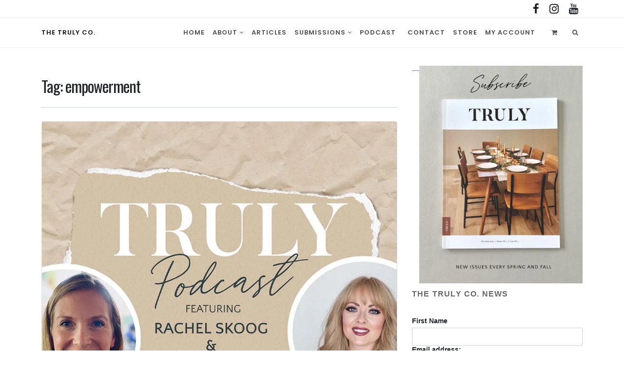

--- FILE ---
content_type: text/html; charset=UTF-8
request_url: https://thetrulyco.com/tag/empowerment/
body_size: 15460
content:
<!-- ******************* Variables > Run End ******************* -->
<!DOCTYPE html>
<html dir="ltr" lang="en-US" prefix="og: https://ogp.me/ns#">
<head>
<!-- Custom CSS -->
<style type="text/css">@media (min-width: 782px) {
.header-bottom.affix {
z-index: 999 !important; 
}
.ult_featured .ult_pricing_table {
z-index: 5 !important;
}
}
.item-blog .post-card-content .entry-meta.entry-header {
display: none;
}
#wc-stripe-express-checkout-element {
margin-left: 1.05em;
justify-content: left !important;
}</style> 
<!-- Custom JS -->
<!-- Google Analytics -->
<!-- Facebook Pixel Code -->
<script>
!function(f,b,e,v,n,t,s)
{if(f.fbq)return;n=f.fbq=function(){n.callMethod?
n.callMethod.apply(n,arguments):n.queue.push(arguments)};
if(!f._fbq)f._fbq=n;n.push=n;n.loaded=!0;n.version='2.0';
n.queue=[];t=b.createElement(e);t.async=!0;
t.src=v;s=b.getElementsByTagName(e)[0];
s.parentNode.insertBefore(t,s)}(window, document,'script',
'https://connect.facebook.net/en_US/fbevents.js');
fbq('init', '272871571006985');
fbq('track', 'PageView');
</script>
<noscript><img height="1" width="1" style="display:none"
src="https://www.facebook.com/tr?id=272871571006985&ev=PageView&noscript=1"
/></noscript>
<!-- End Facebook Pixel Code --> 
<!-- Share Content Scripts -->
<meta charset="UTF-8">
<meta http-equiv="X-UA-Compatible" content="IE=edge">
<meta name="viewport" content="width=device-width, initial-scale=1, shrink-to-fit=no">
<meta name="mobile-web-app-capable" content="yes">
<meta name="apple-mobile-web-app-capable" content="yes">
<meta name="apple-mobile-web-app-title" content="The Truly Co. - Faith-filled resources, beautifully designed.">
<meta http-equiv="x-dns-prefetch-control" content="on">
<link rel="dns-prefetch" href="//fonts.googleapis.com">
<link rel="profile" href="http://gmpg.org/xfn/11">
<link rel="pingback" href="https://thetrulyco.com/xmlrpc.php">
<title>empowerment - The Truly Co.</title>
<style>img:is([sizes="auto" i], [sizes^="auto," i]) { contain-intrinsic-size: 3000px 1500px }</style>
<!-- All in One SEO 4.7.9.1 - aioseo.com -->
<meta name="robots" content="max-image-preview:large" />
<link rel="canonical" href="https://thetrulyco.com/tag/empowerment/" />
<meta name="generator" content="All in One SEO (AIOSEO) 4.7.9.1" />
<script type="application/ld+json" class="aioseo-schema">
{"@context":"https:\/\/schema.org","@graph":[{"@type":"BreadcrumbList","@id":"https:\/\/thetrulyco.com\/tag\/empowerment\/#breadcrumblist","itemListElement":[{"@type":"ListItem","@id":"https:\/\/thetrulyco.com\/#listItem","position":1,"name":"Home","item":"https:\/\/thetrulyco.com\/","nextItem":{"@type":"ListItem","@id":"https:\/\/thetrulyco.com\/tag\/empowerment\/#listItem","name":"empowerment"}},{"@type":"ListItem","@id":"https:\/\/thetrulyco.com\/tag\/empowerment\/#listItem","position":2,"name":"empowerment","previousItem":{"@type":"ListItem","@id":"https:\/\/thetrulyco.com\/#listItem","name":"Home"}}]},{"@type":"CollectionPage","@id":"https:\/\/thetrulyco.com\/tag\/empowerment\/#collectionpage","url":"https:\/\/thetrulyco.com\/tag\/empowerment\/","name":"empowerment - The Truly Co.","inLanguage":"en-US","isPartOf":{"@id":"https:\/\/thetrulyco.com\/#website"},"breadcrumb":{"@id":"https:\/\/thetrulyco.com\/tag\/empowerment\/#breadcrumblist"}},{"@type":"Organization","@id":"https:\/\/thetrulyco.com\/#organization","name":"The Truly Co.","description":"Faith-filled resources, beautifully designed.","url":"https:\/\/thetrulyco.com\/","logo":{"@type":"ImageObject","url":"https:\/\/i0.wp.com\/thetrulyco.com\/wp-content\/uploads\/2023\/07\/TheTrulyCoBLACKLOGO22.png?fit=3750%2C2500&ssl=1","@id":"https:\/\/thetrulyco.com\/tag\/empowerment\/#organizationLogo","width":3750,"height":2500},"image":{"@id":"https:\/\/thetrulyco.com\/tag\/empowerment\/#organizationLogo"},"sameAs":["https:\/\/www.facebook.com\/thetrulyco","https:\/\/www.instagram.com\/thetrulyco"]},{"@type":"WebSite","@id":"https:\/\/thetrulyco.com\/#website","url":"https:\/\/thetrulyco.com\/","name":"The Truly Co.","description":"Faith-filled resources, beautifully designed.","inLanguage":"en-US","publisher":{"@id":"https:\/\/thetrulyco.com\/#organization"}}]}
</script>
<!-- All in One SEO -->
<script>window._wca = window._wca || [];</script>
<link rel='dns-prefetch' href='//stats.wp.com' />
<link rel='dns-prefetch' href='//ajax.googleapis.com' />
<link rel='dns-prefetch' href='//fonts.googleapis.com' />
<link rel='preconnect' href='//i0.wp.com' />
<link rel='preconnect' href='https://fonts.gstatic.com' crossorigin />
<!-- This site uses the Google Analytics by MonsterInsights plugin v9.3.0 - Using Analytics tracking - https://www.monsterinsights.com/ -->
<script src="//www.googletagmanager.com/gtag/js?id=G-XLPV99M76V"  data-cfasync="false" data-wpfc-render="false" type="text/javascript" async></script>
<script data-cfasync="false" data-wpfc-render="false" type="text/javascript">
var mi_version = '9.3.0';
var mi_track_user = true;
var mi_no_track_reason = '';
var MonsterInsightsDefaultLocations = {"page_location":"https:\/\/thetrulyco.com\/tag\/empowerment\/"};
if ( typeof MonsterInsightsPrivacyGuardFilter === 'function' ) {
var MonsterInsightsLocations = (typeof MonsterInsightsExcludeQuery === 'object') ? MonsterInsightsPrivacyGuardFilter( MonsterInsightsExcludeQuery ) : MonsterInsightsPrivacyGuardFilter( MonsterInsightsDefaultLocations );
} else {
var MonsterInsightsLocations = (typeof MonsterInsightsExcludeQuery === 'object') ? MonsterInsightsExcludeQuery : MonsterInsightsDefaultLocations;
}
var disableStrs = [
'ga-disable-G-XLPV99M76V',
];
/* Function to detect opted out users */
function __gtagTrackerIsOptedOut() {
for (var index = 0; index < disableStrs.length; index++) {
if (document.cookie.indexOf(disableStrs[index] + '=true') > -1) {
return true;
}
}
return false;
}
/* Disable tracking if the opt-out cookie exists. */
if (__gtagTrackerIsOptedOut()) {
for (var index = 0; index < disableStrs.length; index++) {
window[disableStrs[index]] = true;
}
}
/* Opt-out function */
function __gtagTrackerOptout() {
for (var index = 0; index < disableStrs.length; index++) {
document.cookie = disableStrs[index] + '=true; expires=Thu, 31 Dec 2099 23:59:59 UTC; path=/';
window[disableStrs[index]] = true;
}
}
if ('undefined' === typeof gaOptout) {
function gaOptout() {
__gtagTrackerOptout();
}
}
window.dataLayer = window.dataLayer || [];
window.MonsterInsightsDualTracker = {
helpers: {},
trackers: {},
};
if (mi_track_user) {
function __gtagDataLayer() {
dataLayer.push(arguments);
}
function __gtagTracker(type, name, parameters) {
if (!parameters) {
parameters = {};
}
if (parameters.send_to) {
__gtagDataLayer.apply(null, arguments);
return;
}
if (type === 'event') {
parameters.send_to = monsterinsights_frontend.v4_id;
var hookName = name;
if (typeof parameters['event_category'] !== 'undefined') {
hookName = parameters['event_category'] + ':' + name;
}
if (typeof MonsterInsightsDualTracker.trackers[hookName] !== 'undefined') {
MonsterInsightsDualTracker.trackers[hookName](parameters);
} else {
__gtagDataLayer('event', name, parameters);
}
} else {
__gtagDataLayer.apply(null, arguments);
}
}
__gtagTracker('js', new Date());
__gtagTracker('set', {
'developer_id.dZGIzZG': true,
});
if ( MonsterInsightsLocations.page_location ) {
__gtagTracker('set', MonsterInsightsLocations);
}
__gtagTracker('config', 'G-XLPV99M76V', {"forceSSL":"true","link_attribution":"true"} );
window.gtag = __gtagTracker;										(function () {
/* https://developers.google.com/analytics/devguides/collection/analyticsjs/ */
/* ga and __gaTracker compatibility shim. */
var noopfn = function () {
return null;
};
var newtracker = function () {
return new Tracker();
};
var Tracker = function () {
return null;
};
var p = Tracker.prototype;
p.get = noopfn;
p.set = noopfn;
p.send = function () {
var args = Array.prototype.slice.call(arguments);
args.unshift('send');
__gaTracker.apply(null, args);
};
var __gaTracker = function () {
var len = arguments.length;
if (len === 0) {
return;
}
var f = arguments[len - 1];
if (typeof f !== 'object' || f === null || typeof f.hitCallback !== 'function') {
if ('send' === arguments[0]) {
var hitConverted, hitObject = false, action;
if ('event' === arguments[1]) {
if ('undefined' !== typeof arguments[3]) {
hitObject = {
'eventAction': arguments[3],
'eventCategory': arguments[2],
'eventLabel': arguments[4],
'value': arguments[5] ? arguments[5] : 1,
}
}
}
if ('pageview' === arguments[1]) {
if ('undefined' !== typeof arguments[2]) {
hitObject = {
'eventAction': 'page_view',
'page_path': arguments[2],
}
}
}
if (typeof arguments[2] === 'object') {
hitObject = arguments[2];
}
if (typeof arguments[5] === 'object') {
Object.assign(hitObject, arguments[5]);
}
if ('undefined' !== typeof arguments[1].hitType) {
hitObject = arguments[1];
if ('pageview' === hitObject.hitType) {
hitObject.eventAction = 'page_view';
}
}
if (hitObject) {
action = 'timing' === arguments[1].hitType ? 'timing_complete' : hitObject.eventAction;
hitConverted = mapArgs(hitObject);
__gtagTracker('event', action, hitConverted);
}
}
return;
}
function mapArgs(args) {
var arg, hit = {};
var gaMap = {
'eventCategory': 'event_category',
'eventAction': 'event_action',
'eventLabel': 'event_label',
'eventValue': 'event_value',
'nonInteraction': 'non_interaction',
'timingCategory': 'event_category',
'timingVar': 'name',
'timingValue': 'value',
'timingLabel': 'event_label',
'page': 'page_path',
'location': 'page_location',
'title': 'page_title',
'referrer' : 'page_referrer',
};
for (arg in args) {
if (!(!args.hasOwnProperty(arg) || !gaMap.hasOwnProperty(arg))) {
hit[gaMap[arg]] = args[arg];
} else {
hit[arg] = args[arg];
}
}
return hit;
}
try {
f.hitCallback();
} catch (ex) {
}
};
__gaTracker.create = newtracker;
__gaTracker.getByName = newtracker;
__gaTracker.getAll = function () {
return [];
};
__gaTracker.remove = noopfn;
__gaTracker.loaded = true;
window['__gaTracker'] = __gaTracker;
})();
} else {
console.log("");
(function () {
function __gtagTracker() {
return null;
}
window['__gtagTracker'] = __gtagTracker;
window['gtag'] = __gtagTracker;
})();
}
</script>
<!-- / Google Analytics by MonsterInsights -->
<!-- <link rel='stylesheet' id='wc-blocks-integration-css' href='https://thetrulyco.com/wp-content/plugins/woocommerce-subscriptions/vendor/woocommerce/subscriptions-core/build/index.css?ver=8.0.1' type='text/css' media='all' /> -->
<!-- <link rel='stylesheet' id='wp-block-library-css' href='https://thetrulyco.com/wp-includes/css/dist/block-library/style.min.css?ver=6.7.2' type='text/css' media='all' /> -->
<!-- <link rel='stylesheet' id='mediaelement-css' href='https://thetrulyco.com/wp-includes/js/mediaelement/mediaelementplayer-legacy.min.css?ver=4.2.17' type='text/css' media='all' /> -->
<!-- <link rel='stylesheet' id='wp-mediaelement-css' href='https://thetrulyco.com/wp-includes/js/mediaelement/wp-mediaelement.min.css?ver=6.7.2' type='text/css' media='all' /> -->
<link rel="stylesheet" type="text/css" href="//thetrulyco.com/wp-content/cache/wpfc-minified/70iz4uib/btb8k.css" media="all"/>
<style id='jetpack-sharing-buttons-style-inline-css' type='text/css'>
.jetpack-sharing-buttons__services-list{display:flex;flex-direction:row;flex-wrap:wrap;gap:0;list-style-type:none;margin:5px;padding:0}.jetpack-sharing-buttons__services-list.has-small-icon-size{font-size:12px}.jetpack-sharing-buttons__services-list.has-normal-icon-size{font-size:16px}.jetpack-sharing-buttons__services-list.has-large-icon-size{font-size:24px}.jetpack-sharing-buttons__services-list.has-huge-icon-size{font-size:36px}@media print{.jetpack-sharing-buttons__services-list{display:none!important}}.editor-styles-wrapper .wp-block-jetpack-sharing-buttons{gap:0;padding-inline-start:0}ul.jetpack-sharing-buttons__services-list.has-background{padding:1.25em 2.375em}
</style>
<style id='classic-theme-styles-inline-css' type='text/css'>
/*! This file is auto-generated */
.wp-block-button__link{color:#fff;background-color:#32373c;border-radius:9999px;box-shadow:none;text-decoration:none;padding:calc(.667em + 2px) calc(1.333em + 2px);font-size:1.125em}.wp-block-file__button{background:#32373c;color:#fff;text-decoration:none}
</style>
<style id='global-styles-inline-css' type='text/css'>
:root{--wp--preset--aspect-ratio--square: 1;--wp--preset--aspect-ratio--4-3: 4/3;--wp--preset--aspect-ratio--3-4: 3/4;--wp--preset--aspect-ratio--3-2: 3/2;--wp--preset--aspect-ratio--2-3: 2/3;--wp--preset--aspect-ratio--16-9: 16/9;--wp--preset--aspect-ratio--9-16: 9/16;--wp--preset--color--black: #000000;--wp--preset--color--cyan-bluish-gray: #abb8c3;--wp--preset--color--white: #ffffff;--wp--preset--color--pale-pink: #f78da7;--wp--preset--color--vivid-red: #cf2e2e;--wp--preset--color--luminous-vivid-orange: #ff6900;--wp--preset--color--luminous-vivid-amber: #fcb900;--wp--preset--color--light-green-cyan: #7bdcb5;--wp--preset--color--vivid-green-cyan: #00d084;--wp--preset--color--pale-cyan-blue: #8ed1fc;--wp--preset--color--vivid-cyan-blue: #0693e3;--wp--preset--color--vivid-purple: #9b51e0;--wp--preset--gradient--vivid-cyan-blue-to-vivid-purple: linear-gradient(135deg,rgba(6,147,227,1) 0%,rgb(155,81,224) 100%);--wp--preset--gradient--light-green-cyan-to-vivid-green-cyan: linear-gradient(135deg,rgb(122,220,180) 0%,rgb(0,208,130) 100%);--wp--preset--gradient--luminous-vivid-amber-to-luminous-vivid-orange: linear-gradient(135deg,rgba(252,185,0,1) 0%,rgba(255,105,0,1) 100%);--wp--preset--gradient--luminous-vivid-orange-to-vivid-red: linear-gradient(135deg,rgba(255,105,0,1) 0%,rgb(207,46,46) 100%);--wp--preset--gradient--very-light-gray-to-cyan-bluish-gray: linear-gradient(135deg,rgb(238,238,238) 0%,rgb(169,184,195) 100%);--wp--preset--gradient--cool-to-warm-spectrum: linear-gradient(135deg,rgb(74,234,220) 0%,rgb(151,120,209) 20%,rgb(207,42,186) 40%,rgb(238,44,130) 60%,rgb(251,105,98) 80%,rgb(254,248,76) 100%);--wp--preset--gradient--blush-light-purple: linear-gradient(135deg,rgb(255,206,236) 0%,rgb(152,150,240) 100%);--wp--preset--gradient--blush-bordeaux: linear-gradient(135deg,rgb(254,205,165) 0%,rgb(254,45,45) 50%,rgb(107,0,62) 100%);--wp--preset--gradient--luminous-dusk: linear-gradient(135deg,rgb(255,203,112) 0%,rgb(199,81,192) 50%,rgb(65,88,208) 100%);--wp--preset--gradient--pale-ocean: linear-gradient(135deg,rgb(255,245,203) 0%,rgb(182,227,212) 50%,rgb(51,167,181) 100%);--wp--preset--gradient--electric-grass: linear-gradient(135deg,rgb(202,248,128) 0%,rgb(113,206,126) 100%);--wp--preset--gradient--midnight: linear-gradient(135deg,rgb(2,3,129) 0%,rgb(40,116,252) 100%);--wp--preset--font-size--small: 13px;--wp--preset--font-size--medium: 20px;--wp--preset--font-size--large: 36px;--wp--preset--font-size--x-large: 42px;--wp--preset--font-family--inter: "Inter", sans-serif;--wp--preset--font-family--cardo: Cardo;--wp--preset--spacing--20: 0.44rem;--wp--preset--spacing--30: 0.67rem;--wp--preset--spacing--40: 1rem;--wp--preset--spacing--50: 1.5rem;--wp--preset--spacing--60: 2.25rem;--wp--preset--spacing--70: 3.38rem;--wp--preset--spacing--80: 5.06rem;--wp--preset--shadow--natural: 6px 6px 9px rgba(0, 0, 0, 0.2);--wp--preset--shadow--deep: 12px 12px 50px rgba(0, 0, 0, 0.4);--wp--preset--shadow--sharp: 6px 6px 0px rgba(0, 0, 0, 0.2);--wp--preset--shadow--outlined: 6px 6px 0px -3px rgba(255, 255, 255, 1), 6px 6px rgba(0, 0, 0, 1);--wp--preset--shadow--crisp: 6px 6px 0px rgba(0, 0, 0, 1);}:where(.is-layout-flex){gap: 0.5em;}:where(.is-layout-grid){gap: 0.5em;}body .is-layout-flex{display: flex;}.is-layout-flex{flex-wrap: wrap;align-items: center;}.is-layout-flex > :is(*, div){margin: 0;}body .is-layout-grid{display: grid;}.is-layout-grid > :is(*, div){margin: 0;}:where(.wp-block-columns.is-layout-flex){gap: 2em;}:where(.wp-block-columns.is-layout-grid){gap: 2em;}:where(.wp-block-post-template.is-layout-flex){gap: 1.25em;}:where(.wp-block-post-template.is-layout-grid){gap: 1.25em;}.has-black-color{color: var(--wp--preset--color--black) !important;}.has-cyan-bluish-gray-color{color: var(--wp--preset--color--cyan-bluish-gray) !important;}.has-white-color{color: var(--wp--preset--color--white) !important;}.has-pale-pink-color{color: var(--wp--preset--color--pale-pink) !important;}.has-vivid-red-color{color: var(--wp--preset--color--vivid-red) !important;}.has-luminous-vivid-orange-color{color: var(--wp--preset--color--luminous-vivid-orange) !important;}.has-luminous-vivid-amber-color{color: var(--wp--preset--color--luminous-vivid-amber) !important;}.has-light-green-cyan-color{color: var(--wp--preset--color--light-green-cyan) !important;}.has-vivid-green-cyan-color{color: var(--wp--preset--color--vivid-green-cyan) !important;}.has-pale-cyan-blue-color{color: var(--wp--preset--color--pale-cyan-blue) !important;}.has-vivid-cyan-blue-color{color: var(--wp--preset--color--vivid-cyan-blue) !important;}.has-vivid-purple-color{color: var(--wp--preset--color--vivid-purple) !important;}.has-black-background-color{background-color: var(--wp--preset--color--black) !important;}.has-cyan-bluish-gray-background-color{background-color: var(--wp--preset--color--cyan-bluish-gray) !important;}.has-white-background-color{background-color: var(--wp--preset--color--white) !important;}.has-pale-pink-background-color{background-color: var(--wp--preset--color--pale-pink) !important;}.has-vivid-red-background-color{background-color: var(--wp--preset--color--vivid-red) !important;}.has-luminous-vivid-orange-background-color{background-color: var(--wp--preset--color--luminous-vivid-orange) !important;}.has-luminous-vivid-amber-background-color{background-color: var(--wp--preset--color--luminous-vivid-amber) !important;}.has-light-green-cyan-background-color{background-color: var(--wp--preset--color--light-green-cyan) !important;}.has-vivid-green-cyan-background-color{background-color: var(--wp--preset--color--vivid-green-cyan) !important;}.has-pale-cyan-blue-background-color{background-color: var(--wp--preset--color--pale-cyan-blue) !important;}.has-vivid-cyan-blue-background-color{background-color: var(--wp--preset--color--vivid-cyan-blue) !important;}.has-vivid-purple-background-color{background-color: var(--wp--preset--color--vivid-purple) !important;}.has-black-border-color{border-color: var(--wp--preset--color--black) !important;}.has-cyan-bluish-gray-border-color{border-color: var(--wp--preset--color--cyan-bluish-gray) !important;}.has-white-border-color{border-color: var(--wp--preset--color--white) !important;}.has-pale-pink-border-color{border-color: var(--wp--preset--color--pale-pink) !important;}.has-vivid-red-border-color{border-color: var(--wp--preset--color--vivid-red) !important;}.has-luminous-vivid-orange-border-color{border-color: var(--wp--preset--color--luminous-vivid-orange) !important;}.has-luminous-vivid-amber-border-color{border-color: var(--wp--preset--color--luminous-vivid-amber) !important;}.has-light-green-cyan-border-color{border-color: var(--wp--preset--color--light-green-cyan) !important;}.has-vivid-green-cyan-border-color{border-color: var(--wp--preset--color--vivid-green-cyan) !important;}.has-pale-cyan-blue-border-color{border-color: var(--wp--preset--color--pale-cyan-blue) !important;}.has-vivid-cyan-blue-border-color{border-color: var(--wp--preset--color--vivid-cyan-blue) !important;}.has-vivid-purple-border-color{border-color: var(--wp--preset--color--vivid-purple) !important;}.has-vivid-cyan-blue-to-vivid-purple-gradient-background{background: var(--wp--preset--gradient--vivid-cyan-blue-to-vivid-purple) !important;}.has-light-green-cyan-to-vivid-green-cyan-gradient-background{background: var(--wp--preset--gradient--light-green-cyan-to-vivid-green-cyan) !important;}.has-luminous-vivid-amber-to-luminous-vivid-orange-gradient-background{background: var(--wp--preset--gradient--luminous-vivid-amber-to-luminous-vivid-orange) !important;}.has-luminous-vivid-orange-to-vivid-red-gradient-background{background: var(--wp--preset--gradient--luminous-vivid-orange-to-vivid-red) !important;}.has-very-light-gray-to-cyan-bluish-gray-gradient-background{background: var(--wp--preset--gradient--very-light-gray-to-cyan-bluish-gray) !important;}.has-cool-to-warm-spectrum-gradient-background{background: var(--wp--preset--gradient--cool-to-warm-spectrum) !important;}.has-blush-light-purple-gradient-background{background: var(--wp--preset--gradient--blush-light-purple) !important;}.has-blush-bordeaux-gradient-background{background: var(--wp--preset--gradient--blush-bordeaux) !important;}.has-luminous-dusk-gradient-background{background: var(--wp--preset--gradient--luminous-dusk) !important;}.has-pale-ocean-gradient-background{background: var(--wp--preset--gradient--pale-ocean) !important;}.has-electric-grass-gradient-background{background: var(--wp--preset--gradient--electric-grass) !important;}.has-midnight-gradient-background{background: var(--wp--preset--gradient--midnight) !important;}.has-small-font-size{font-size: var(--wp--preset--font-size--small) !important;}.has-medium-font-size{font-size: var(--wp--preset--font-size--medium) !important;}.has-large-font-size{font-size: var(--wp--preset--font-size--large) !important;}.has-x-large-font-size{font-size: var(--wp--preset--font-size--x-large) !important;}
:where(.wp-block-post-template.is-layout-flex){gap: 1.25em;}:where(.wp-block-post-template.is-layout-grid){gap: 1.25em;}
:where(.wp-block-columns.is-layout-flex){gap: 2em;}:where(.wp-block-columns.is-layout-grid){gap: 2em;}
:root :where(.wp-block-pullquote){font-size: 1.5em;line-height: 1.6;}
</style>
<!-- <link rel='stylesheet' id='borderless-block-editor-contact-information-frontend-css' href='https://thetrulyco.com/wp-content/plugins/borderless/modules/block-editor/contact-information/contact-information-frontend.css?ver=6.7.2' type='text/css' media='all' /> -->
<!-- <link rel='stylesheet' id='borderless-block-editor-social-icons-frontend-css' href='https://thetrulyco.com/wp-content/plugins/borderless/modules/block-editor/social-icons/social-icons-frontend.css?ver=6.7.2' type='text/css' media='all' /> -->
<!-- <link rel='stylesheet' id='borderless-css' href='https://thetrulyco.com/wp-content/plugins/borderless/assets/styles/borderless.min.css?ver=1.6.4' type='text/css' media='all' /> -->
<!-- <link rel='stylesheet' id='wscsd-front-style-css' href='https://thetrulyco.com/wp-content/plugins/custom-start-date-for-woocommerce-subscriptions/css/style.css?ver=1.0.0' type='text/css' media='all' /> -->
<link rel="stylesheet" type="text/css" href="//thetrulyco.com/wp-content/cache/wpfc-minified/1zf2tbuh/huj9k.css" media="all"/>
<link rel='stylesheet' id='jquery-ui-datepicker-style-css' href='//ajax.googleapis.com/ajax/libs/jqueryui/1.10.4/themes/smoothness/jquery-ui.css?ver=1.10.4' type='text/css' media='all' />
<!-- <link rel='stylesheet' id='woocommerce-layout-css' href='https://thetrulyco.com/wp-content/plugins/woocommerce/assets/css/woocommerce-layout.css?ver=9.7.0' type='text/css' media='all' /> -->
<link rel="stylesheet" type="text/css" href="//thetrulyco.com/wp-content/cache/wpfc-minified/qkc1obu2/huj9k.css" media="all"/>
<style id='woocommerce-layout-inline-css' type='text/css'>
.infinite-scroll .woocommerce-pagination {
display: none;
}
</style>
<!-- <link rel='stylesheet' id='woocommerce-smallscreen-css' href='https://thetrulyco.com/wp-content/plugins/woocommerce/assets/css/woocommerce-smallscreen.css?ver=9.7.0' type='text/css' media='only screen and (max-width: 768px)' /> -->
<link rel="stylesheet" type="text/css" href="//thetrulyco.com/wp-content/cache/wpfc-minified/q5o3jyio/huj9k.css" media="only screen and (max-width: 768px)"/>
<!-- <link rel='stylesheet' id='woocommerce-general-css' href='https://thetrulyco.com/wp-content/plugins/woocommerce/assets/css/woocommerce.css?ver=9.7.0' type='text/css' media='all' /> -->
<link rel="stylesheet" type="text/css" href="//thetrulyco.com/wp-content/cache/wpfc-minified/g4nfc7c1/huj9k.css" media="all"/>
<style id='woocommerce-inline-inline-css' type='text/css'>
.woocommerce form .form-row .required { visibility: visible; }
</style>
<!-- <link rel='stylesheet' id='mc4wp-form-themes-css' href='https://thetrulyco.com/wp-content/plugins/mailchimp-for-wp/assets/css/form-themes.css?ver=4.10.1' type='text/css' media='all' /> -->
<!-- <link rel='stylesheet' id='brands-styles-css' href='https://thetrulyco.com/wp-content/plugins/woocommerce/assets/css/brands.css?ver=9.7.0' type='text/css' media='all' /> -->
<!-- <link rel='stylesheet' id='vslmd-styles-css' href='https://thetrulyco.com/wp-content/themes/rare/css/theme.min.css?ver=4.1.7' async='async' type='text/css' media='' /> -->
<!-- <link rel='stylesheet' id='elements_style-css' href='https://thetrulyco.com/wp-content/themes/rare/vslmd/visual-elements/assets/styles/elements.css?ver=2.0.9' type='text/css' media='all' /> -->
<!-- <link rel='stylesheet' id='bsf-Defaults-css' href='https://thetrulyco.com/wp-content/uploads/smile_fonts/Defaults/Defaults.css?ver=13.19.21' type='text/css' media='all' /> -->
<link rel="stylesheet" type="text/css" href="//thetrulyco.com/wp-content/cache/wpfc-minified/l9rh8xcg/fgguw.css" media="all"/>
<link rel="preload" as="style" href="https://fonts.googleapis.com/css?family=Poppins:600,500%7CQuattrocento%20Sans:400%7COswald&#038;display=swap&#038;ver=6.7.2" /><link rel="stylesheet" href="https://fonts.googleapis.com/css?family=Poppins:600,500%7CQuattrocento%20Sans:400%7COswald&#038;display=swap&#038;ver=6.7.2" media="print" onload="this.media='all'"><noscript><link rel="stylesheet" href="https://fonts.googleapis.com/css?family=Poppins:600,500%7CQuattrocento%20Sans:400%7COswald&#038;display=swap&#038;ver=6.7.2" /></noscript><script type="text/javascript" src="https://thetrulyco.com/wp-includes/js/jquery/jquery.min.js?ver=3.7.1" id="jquery-core-js"></script>
<script type="text/javascript" src="https://thetrulyco.com/wp-includes/js/jquery/jquery-migrate.min.js?ver=3.4.1" id="jquery-migrate-js"></script>
<script type="text/javascript" src="https://thetrulyco.com/wp-content/plugins/google-analytics-for-wordpress/assets/js/frontend-gtag.min.js?ver=9.3.0" id="monsterinsights-frontend-script-js" async="async" data-wp-strategy="async"></script>
<script data-cfasync="false" data-wpfc-render="false" type="text/javascript" id='monsterinsights-frontend-script-js-extra'>/* <![CDATA[ */
var monsterinsights_frontend = {"js_events_tracking":"true","download_extensions":"doc,pdf,ppt,zip,xls,docx,pptx,xlsx","inbound_paths":"[{\"path\":\"\\\/go\\\/\",\"label\":\"affiliate\"},{\"path\":\"\\\/recommend\\\/\",\"label\":\"affiliate\"}]","home_url":"https:\/\/thetrulyco.com","hash_tracking":"false","v4_id":"G-XLPV99M76V"};/* ]]> */
</script>
<script type="text/javascript" src="https://thetrulyco.com/wp-content/plugins/woocommerce/assets/js/jquery-blockui/jquery.blockUI.min.js?ver=2.7.0-wc.9.7.0" id="jquery-blockui-js" data-wp-strategy="defer"></script>
<script type="text/javascript" id="wc-add-to-cart-js-extra">
/* <![CDATA[ */
var wc_add_to_cart_params = {"ajax_url":"\/wp-admin\/admin-ajax.php","wc_ajax_url":"\/?wc-ajax=%%endpoint%%","i18n_view_cart":"View cart","cart_url":"https:\/\/thetrulyco.com\/cart\/","is_cart":"","cart_redirect_after_add":"no"};
/* ]]> */
</script>
<script type="text/javascript" src="https://thetrulyco.com/wp-content/plugins/woocommerce/assets/js/frontend/add-to-cart.min.js?ver=9.7.0" id="wc-add-to-cart-js" data-wp-strategy="defer"></script>
<script type="text/javascript" src="https://thetrulyco.com/wp-content/plugins/woocommerce/assets/js/js-cookie/js.cookie.min.js?ver=2.1.4-wc.9.7.0" id="js-cookie-js" defer="defer" data-wp-strategy="defer"></script>
<script type="text/javascript" id="woocommerce-js-extra">
/* <![CDATA[ */
var woocommerce_params = {"ajax_url":"\/wp-admin\/admin-ajax.php","wc_ajax_url":"\/?wc-ajax=%%endpoint%%","i18n_password_show":"Show password","i18n_password_hide":"Hide password"};
/* ]]> */
</script>
<script type="text/javascript" src="https://thetrulyco.com/wp-content/plugins/woocommerce/assets/js/frontend/woocommerce.min.js?ver=9.7.0" id="woocommerce-js" defer="defer" data-wp-strategy="defer"></script>
<script type="text/javascript" src="https://thetrulyco.com/wp-content/plugins/js_composer/assets/js/vendors/woocommerce-add-to-cart.js?ver=18.0" id="vc_woocommerce-add-to-cart-js-js"></script>
<script type="text/javascript" src="https://stats.wp.com/s-202509.js" id="woocommerce-analytics-js" defer="defer" data-wp-strategy="defer"></script>
<script></script><link rel="https://api.w.org/" href="https://thetrulyco.com/wp-json/" /><link rel="alternate" title="JSON" type="application/json" href="https://thetrulyco.com/wp-json/wp/v2/tags/156" /><meta name="generator" content="Redux 4.5.6" />		<style type="text/css">
:root {
--borderless-color-primary: <br />
<b>Warning</b>:  Trying to access array offset on false in <b>/home/lindsay/public_html/thetrulyco.com/wp-content/plugins/borderless/borderless.php</b> on line <b>182</b><br />
;
--borderless-secondary-primary: <br />
<b>Warning</b>:  Trying to access array offset on false in <b>/home/lindsay/public_html/thetrulyco.com/wp-content/plugins/borderless/borderless.php</b> on line <b>183</b><br />
;
--borderless-color-tertiary: <br />
<b>Warning</b>:  Trying to access array offset on false in <b>/home/lindsay/public_html/thetrulyco.com/wp-content/plugins/borderless/borderless.php</b> on line <b>184</b><br />
;
}
</style>
<style>img#wpstats{display:none}</style>
<noscript><style>.woocommerce-product-gallery{ opacity: 1 !important; }</style></noscript>
<meta name="generator" content="Powered by WPBakery Page Builder - drag and drop page builder for WordPress."/>
<script>(()=>{var o=[],i={};["on","off","toggle","show"].forEach((l=>{i[l]=function(){o.push([l,arguments])}})),window.Boxzilla=i,window.boxzilla_queue=o})();</script><meta name="generator" content="Powered by Slider Revolution 16.6.20 - responsive, Mobile-Friendly Slider Plugin for WordPress with comfortable drag and drop interface." />
<style class='wp-fonts-local' type='text/css'>
@font-face{font-family:Inter;font-style:normal;font-weight:300 900;font-display:fallback;src:url('https://thetrulyco.com/wp-content/plugins/woocommerce/assets/fonts/Inter-VariableFont_slnt,wght.woff2') format('woff2');font-stretch:normal;}
@font-face{font-family:Cardo;font-style:normal;font-weight:400;font-display:fallback;src:url('https://thetrulyco.com/wp-content/plugins/woocommerce/assets/fonts/cardo_normal_400.woff2') format('woff2');}
</style>
<link rel="icon" href="https://i0.wp.com/thetrulyco.com/wp-content/uploads/2019/09/cropped-theTRULYcoICONWEB.png?fit=32%2C32&#038;ssl=1" sizes="32x32" />
<link rel="icon" href="https://i0.wp.com/thetrulyco.com/wp-content/uploads/2019/09/cropped-theTRULYcoICONWEB.png?fit=192%2C192&#038;ssl=1" sizes="192x192" />
<link rel="apple-touch-icon" href="https://i0.wp.com/thetrulyco.com/wp-content/uploads/2019/09/cropped-theTRULYcoICONWEB.png?fit=180%2C180&#038;ssl=1" />
<meta name="msapplication-TileImage" content="https://i0.wp.com/thetrulyco.com/wp-content/uploads/2019/09/cropped-theTRULYcoICONWEB.png?fit=270%2C270&#038;ssl=1" />
<script>function setREVStartSize(e){
//window.requestAnimationFrame(function() {
window.RSIW = window.RSIW===undefined ? window.innerWidth : window.RSIW;
window.RSIH = window.RSIH===undefined ? window.innerHeight : window.RSIH;
try {
var pw = document.getElementById(e.c).parentNode.offsetWidth,
newh;
pw = pw===0 || isNaN(pw) || (e.l=="fullwidth" || e.layout=="fullwidth") ? window.RSIW : pw;
e.tabw = e.tabw===undefined ? 0 : parseInt(e.tabw);
e.thumbw = e.thumbw===undefined ? 0 : parseInt(e.thumbw);
e.tabh = e.tabh===undefined ? 0 : parseInt(e.tabh);
e.thumbh = e.thumbh===undefined ? 0 : parseInt(e.thumbh);
e.tabhide = e.tabhide===undefined ? 0 : parseInt(e.tabhide);
e.thumbhide = e.thumbhide===undefined ? 0 : parseInt(e.thumbhide);
e.mh = e.mh===undefined || e.mh=="" || e.mh==="auto" ? 0 : parseInt(e.mh,0);
if(e.layout==="fullscreen" || e.l==="fullscreen")
newh = Math.max(e.mh,window.RSIH);
else{
e.gw = Array.isArray(e.gw) ? e.gw : [e.gw];
for (var i in e.rl) if (e.gw[i]===undefined || e.gw[i]===0) e.gw[i] = e.gw[i-1];
e.gh = e.el===undefined || e.el==="" || (Array.isArray(e.el) && e.el.length==0)? e.gh : e.el;
e.gh = Array.isArray(e.gh) ? e.gh : [e.gh];
for (var i in e.rl) if (e.gh[i]===undefined || e.gh[i]===0) e.gh[i] = e.gh[i-1];
var nl = new Array(e.rl.length),
ix = 0,
sl;
e.tabw = e.tabhide>=pw ? 0 : e.tabw;
e.thumbw = e.thumbhide>=pw ? 0 : e.thumbw;
e.tabh = e.tabhide>=pw ? 0 : e.tabh;
e.thumbh = e.thumbhide>=pw ? 0 : e.thumbh;
for (var i in e.rl) nl[i] = e.rl[i]<window.RSIW ? 0 : e.rl[i];
sl = nl[0];
for (var i in nl) if (sl>nl[i] && nl[i]>0) { sl = nl[i]; ix=i;}
var m = pw>(e.gw[ix]+e.tabw+e.thumbw) ? 1 : (pw-(e.tabw+e.thumbw)) / (e.gw[ix]);
newh =  (e.gh[ix] * m) + (e.tabh + e.thumbh);
}
var el = document.getElementById(e.c);
if (el!==null && el) el.style.height = newh+"px";
el = document.getElementById(e.c+"_wrapper");
if (el!==null && el) {
el.style.height = newh+"px";
el.style.display = "block";
}
} catch(e){
console.log("Failure at Presize of Slider:" + e)
}
//});
};</script>
<style id="vslmd_options-dynamic-css" title="dynamic-css" class="redux-options-output">.alert-message-content{padding-bottom:0px;}.side-navigation .side-navigation-inner, .light.side-navigation .side-navigation-inner, .dark.side-navigation .side-navigation-inner{background-color:rgba(0,0,0,0.85);}.global-color, .global-color ul li, .global-color ul li a, a, h2.entry-title a, .widget-area aside.widget ol li a:hover, .btn-read-more, .pagination .page-item:not(.active) .page-link, .widget-area aside.widget ul li a:hover,.vslmd-linkedin i,.vslmd-googleplus i, .vslmd-facebook i, .vslmd-twitter i, .dark .top-footer .breadcrumbs-footer .breadcrumb a:hover, .dark .top-footer .breadcrumbs-footer .breadcrumb span a:hover, .light .top-footer .breadcrumbs-footer .breadcrumb a:hover, .light .top-footer .breadcrumbs-footer .breadcrumb span a:hover, .desktop-mode .header-bottom .navbar-nav .active > .nav-link, .desktop-mode .header-bottom .navbar-nav .active > .nav-link:focus, .desktop-mode .header-bottom .navbar-nav .active > .nav-link:hover, .light .navbar-nav.t_link li:hover a.dropdown-toggle, .dark .navbar-nav.t_link li:hover a.dropdown-toggle, .navbar-default .navbar-nav.t_link li a:focus, .navbar-default .navbar-nav.t_link li a:hover, .navbar-inverse .navbar-nav.t_link li a:focus, .navbar-inverse .navbar-nav.t_link li a:hover, .light .vslmd-widget-container li a, .light .vslmd-widget-container li span i, .dark .vslmd-widget-container li a, .dark .vslmd-widget-container li span i, .wrapper-footer.light .widgets-footer ol li a:hover, .wrapper-footer.light .widgets-footer ul li a:hover, .wrapper-footer.dark .widgets-footer ol li a:hover, .wrapper-footer.dark .widgets-footer ul li a:hover, .light .top-footer .breadcrumbs-footer .breadcrumb > li a:hover, .dark .top-footer .breadcrumbs-footer .breadcrumb > li a:hover, .light .bottom-footer a, .dark .bottom-footer a, .wrapper-footer.light .social-widget-icon a i:hover, .wrapper-footer.dark .social-widget-icon a i:hover, .visualmodo-related-posts .card:hover a .card-body .card-title, .borderless-company-information__item svg{color:#D2C1AB;}.woocommerce .woocommerce-product-search button, .woocommerce-page .woocommerce-product-search button, .global-background-color, .btn-primary, .header-presentation .hp-background-color, .tagcloud a:hover, .btn-read-more:hover, .post-container .mejs-container, .post-container .mejs-container .mejs-controls, .post-container .mejs-embed, .mejs-embed body, .woocommerce-page input.button, .woocommerce .cart-table-vslmd .cart .button, .woocommerce .cart-table-vslmd .cart input.button,.woocommerce input.button.alt, .page-item.active .page-link, .light .navbar-nav.b_link .active > a,  .light .navbar-nav.b_link .active > a:focus, .light .navbar-nav.b_link .active > a:hover, .dark .navbar-nav.b_link .active > a, .dark .navbar-nav.b_link .active > a:focus, .dark .navbar-nav.b_link .active > a:hover, .woocommerce .widget_price_filter .ui-slider .ui-slider-handle, .woocommerce .widget_price_filter .ui-slider .ui-slider-range, .cart-menu div.widget_shopping_cart_content p.buttons a.button.checkout, .bbpress .bbp-search-form form input.button{background-color:#D2C1AB;}.global-border-color, .btn-primary, .btn-read-more, .btn-read-more:hover, .page-item.active .page-link, .bbpress .bbp-search-form form input.button{border-color:#D2C1AB;}.header-bottom, .header-top, .vertical-header{background-color:#FFFFFF;}.navbar-nav .dropdown-menu.dropdown-menu-dark-no-bg, .navbar-nav .dropdown-menu.dropdown-menu-light-no-bg{background-color:#343a40;}.desktop-mode .navbar-nav .nav-link{color:rgba(0,0,0,0.69);}.desktop-mode .navbar-light .navbar-nav .nav-link:focus, .desktop-mode .navbar-light .navbar-nav .nav-link:hover{color:rgba(0,0,0,0.7);}.desktop-mode .navbar-nav .dropdown-menu .nav-link, .desktop-mode .navbar-nav .dropdown-menu.dropdown-menu-dark-no-bg .nav-link, .desktop-mode .navbar-nav .dropdown-menu.dropdown-menu-light-no-bg .nav-link{color:rgba(255,255,255,0.63);}.desktop-mode .navbar-nav .dropdown-menu .nav-link:hover, .desktop-mode .navbar-nav .dropdown-menu.dropdown-menu-dark-no-bg .nav-link:hover, .desktop-mode .navbar-nav .dropdown-menu.dropdown-menu-light-no-bg .nav-link:hover,.desktop-mode .navbar-nav .dropdown-menu .nav-link:focus, .desktop-mode .navbar-nav .dropdown-menu.dropdown-menu-dark-no-bg .nav-link:focus, .desktop-mode .navbar-nav .dropdown-menu.dropdown-menu-light-no-bg .nav-link:focus{color:rgba(255,255,255,0.7);}.navbar-brand, .navbar-nav li a{font-family:Poppins;text-transform:uppercase;line-height:13px;letter-spacing:1px;font-weight:600;font-style:normal;font-size:13px;}.dropdown-submenu>.dropdown-menu a, .navbar-nav>li>.dropdown-menu a{font-family:Poppins;text-transform:capitalize;line-height:12px;letter-spacing:1px;font-weight:500;font-style:normal;font-size:12px;}.navbar-brand{font-weight:700;font-style:normal;}.desktop-mode .header-presentation .hp-background-color .container .hp-content h1, .mobile-mode .header-presentation .hp-background-color .container .hp-content h1{font-family:"Quattrocento Sans";text-align:center;text-transform:capitalize;line-height:72px;letter-spacing:-0.5px;font-weight:400;font-style:normal;font-size:70px;}.desktop-mode .header-presentation .hp-background-color .container .hp-content p, .mobile-mode .header-presentation .hp-background-color .container .hp-content p{font-family:"Quattrocento Sans";line-height:40px;letter-spacing:-0.5px;font-weight:400;font-style:normal;font-size:23px;}body{font-family:Arial, Helvetica, sans-serif;line-height:26px;font-weight:400;font-style:normal;font-size:14px;}h1{font-family:Oswald;line-height:42px;letter-spacing:-1px;font-weight:normal;font-style:normal;font-size:32px;}h2{font-family:"Quattrocento Sans";line-height:42px;letter-spacing:-1px;font-weight:normal;font-style:normal;font-size:28px;}h3{font-family:"Quattrocento Sans";text-transform:capitalize;line-height:36px;letter-spacing:-1px;font-weight:normal;font-style:normal;font-size:20px;}h4{font-family:Arial, Helvetica, sans-serif;line-height:30px;letter-spacing:-1px;font-weight:normal;font-style:normal;font-size:20px;}h5{line-height:27px;letter-spacing:-1px;font-size:18px;}h6{line-height:24px;letter-spacing:-1px;font-size:16px;}body.woocommerce .header-presentation .hp-background-color{background-color:#d2c1ab;}body.error404 .header-presentation .hp-background-color{background-color:rgba(0,0,0,0.3);}body.error404 .header-presentation{background-repeat:no-repeat;background-attachment:scroll;background-position:center center;background-image:url('https://thetrulyco.com/wp-content/uploads/2015/11/404.jpg');background-size:cover;}</style><noscript><style> .wpb_animate_when_almost_visible { opacity: 1; }</style></noscript></head>
<body class="archive tag-empowerment tag-156 wp-custom-logo visualmodo-theme no-overlay header-title-disabled-no-overlay horizontal-nav light-colors-nav responsive-collapsing-md theme-rare woocommerce-no-js group-blog hfeed wpb-js-composer js-comp-ver-18.0 vc_responsive desktop-mode">
<div class="hfeed site stretched-layout" id="page">
<!-- Top header -->
<div class="header-top light d-none d-sm-none d-md-block d-lg-block d-xl-block">
<div class="container">
<div class="row align-items-center">
<div class="col-md-6">
</div>
<div class="col-md-6">
<div class="top-header-right">            
<!-- front display here -->
<div>
<div style="font-weight: bold; padding: 0 0 2px 0;">
</div>
<div class="vslmd-widget-container social-icons-widget widget-align-right social-icons-light">
<ul>
<li class="social-widget-icon">
<a href="https://www.facebook.com/thetrulyco/" target="_blank" title="Facebook"><i class="fa fa-facebook"></i></a>
</li>
<li class="social-widget-icon">
<a href="https://www.instagram.com/thetrulyco/" target="_blank" title="Instagram"><i class="fa fa-instagram"></i></a>
</li>
<li class="social-widget-icon">
<a href="https://www.youtube.com/channel/UCVhQLT1B97YODchhL9-IXgA" target="_blank" title="Youtube"><i class="fa fa-youtube"></i></a>
</li>
</ul>
</div>
</div>
</div>                    </div>
</div>
</div>
</div>
<!-- Top header end -->
<!-- ******************* The Navbar Area ******************* -->
<div class="wrapper-fluid wrapper-navbar horizontal-header sticky-navigation" id="wrapper-navbar">
<a class="skip-link screen-reader-text sr-only" href="#content">Skip to content</a>
<nav class="navbar header-bottom navbar-custom navbar-light navbar-expand-md header-small ">
<div class="container">
<button class="navbar-toggler" type="button" data-toggle="collapse" data-target="#navbarNavDropdown" aria-controls="navbarNavDropdown" aria-expanded="false" aria-label="Toggle navigation">
<span class="navbar-toggler-icon"></span>
</button>
<!-- Your site title as branding in the menu -->
<a class="navbar-brand mb-0 " href="https://thetrulyco.com/" title="The Truly Co." rel="home">
The Truly Co.							
</a>
<div class="extra-elements extra-elements__mobile">
<div class="extra-elements-nav">
<ul id="extra-elements-menu" class="navbar-nav justify-content-end">
<!-- Wishlist -->
<!-- Cart Menu -->
<li class="nav-cart nav-item dropdown d-block">
<a data-toggle="dropdown" class="dropdown-toggle nav-link" href="#">
<span><i class="fa fa-shopping-cart" aria-hidden="true"></i></span>
<span class="cart-content-count">0</span>
</a>
<ul role="menu" class="dropdown-menu dropdown-menu-right extra-md-menu dropdown-menu-dark-no-bg">
<li class="cart-menu">
<div class="widget_shopping_cart_content"></div>    
</li>
</ul>
</li>
<!-- Search Middle Screen -->
<li class="nav-search nav-item dropdown d-block">
<a data-toggle="dropdown" class="dropdown-toggle nav-link" href="#"><i class="fa fa-search" aria-hidden="true"></i></a>
<ul role="menu" class="dropdown-menu dropdown-menu-right extra-md-menu dropdown-menu-dark-no-bg">
<li>
<form method="get" id="searchform" action="https://thetrulyco.com/" role="search">
<div class="input-group">
<input type="text" class="field form-control" name="s" id="s" placeholder="Search &hellip;" />
<span class="input-group-btn">
<input type="submit" class="submit btn btn-primary" name="submit" id="searchsubmit" value="Search" />
</span>
</div>
</form>
</li>
</ul>
</li>
<!-- Side Navigation -->
</ul>
</div></div>
<!-- The WordPress Menu goes here -->
<div id="navbarNavDropdown" class="collapse navbar-collapse justify-content-end"><ul id="main-menu" class="navbar-nav"><li id="menu-item-14" class="menu-item menu-item-type-post_type menu-item-object-page menu-item-home nav-item menu-item-14 "><a title="Home" href="https://thetrulyco.com/" class="nav-link"><div class="title-content">Home</div></a></li>
<li id="menu-item-6027" class="menu-item menu-item-type-post_type menu-item-object-page menu-item-has-children nav-item menu-item-6027 dropdown "><a title="About" href="https://thetrulyco.com/about-us/" data-toggle="dropdown" class="nav-link dropdown-toggle" aria-haspopup="true"><div class="title-content">About</div> <i class="fa fa-angle-down dropdown-icon" aria-hidden="true"></i></a>
<ul class=" dropdown-menu dropdown-menu-dark-no-bg" role="menu">
<li id="menu-item-6028" class="menu-item menu-item-type-post_type menu-item-object-page nav-item menu-item-6028 "><a title="About Us" href="https://thetrulyco.com/about-us/" class="nav-link"><div class="title-content">About Us</div></a></li>
<li id="menu-item-8306" class="menu-item menu-item-type-post_type menu-item-object-page nav-item menu-item-8306 "><a title="Statement Of Faith" href="https://thetrulyco.com/statement-of-faith/" class="nav-link"><div class="title-content">Statement Of Faith</div></a></li>
</ul>
</li>
<li id="menu-item-398" class="menu-item menu-item-type-post_type menu-item-object-page nav-item menu-item-398 "><a title="Articles" href="https://thetrulyco.com/blog/" class="nav-link"><div class="title-content">Articles</div></a></li>
<li id="menu-item-6701" class="menu-item menu-item-type-post_type menu-item-object-page menu-item-has-children nav-item menu-item-6701 dropdown "><a title="Submissions" href="https://thetrulyco.com/submissions/" data-toggle="dropdown" class="nav-link dropdown-toggle" aria-haspopup="true"><div class="title-content">Submissions</div> <i class="fa fa-angle-down dropdown-icon" aria-hidden="true"></i></a>
<ul class=" dropdown-menu dropdown-menu-dark-no-bg" role="menu">
<li id="menu-item-8357" class="menu-item menu-item-type-post_type menu-item-object-page nav-item menu-item-8357 "><a title="Submission Guidelines &amp; Process" href="https://thetrulyco.com/submissions/" class="nav-link"><div class="title-content">Submission Guidelines &#038; Process</div></a></li>
<li id="menu-item-8355" class="menu-item menu-item-type-post_type menu-item-object-page nav-item menu-item-8355 "><a title="Writer Submission Form" href="https://thetrulyco.com/writer-submission-form/" class="nav-link"><div class="title-content">Writer Submission Form</div></a></li>
<li id="menu-item-8356" class="menu-item menu-item-type-post_type menu-item-object-page nav-item menu-item-8356 "><a title="Magazine Submission Details" href="https://thetrulyco.com/magazine-submission-details/" class="nav-link"><div class="title-content">Magazine Submission Details</div></a></li>
<li id="menu-item-6720" class="menu-item menu-item-type-post_type menu-item-object-page nav-item menu-item-6720 "><a title="Style Guide" href="https://thetrulyco.com/style-guide/" class="nav-link"><div class="title-content">Style Guide</div></a></li>
</ul>
</li>
<li id="menu-item-8896" class="menu-item menu-item-type-post_type menu-item-object-page nav-item menu-item-8896 "><a title="Podcast" href="https://thetrulyco.com/podcast/" class="nav-link"><div class="title-content">Podcast</div></a></li>
<li id="menu-item-155" class="menu-item menu-item-type-post_type menu-item-object-page nav-item menu-item-155 "><a title="Contact" href="https://thetrulyco.com/contact/" class="nav-link"><span class="icon-title fa design-svg_send"></span><div class="title-content">Contact</div></a></li>
<li id="menu-item-8484" class="menu-item menu-item-type-post_type menu-item-object-page nav-item menu-item-8484 "><a title="Store" href="https://thetrulyco.com/store/" class="nav-link"><div class="title-content">Store</div></a></li>
<li id="menu-item-11037" class="menu-item menu-item-type-post_type menu-item-object-page nav-item menu-item-11037 "><a title="My Account" href="https://thetrulyco.com/my-account/" class="nav-link"><div class="title-content">My Account</div></a></li>
</ul></div>						
<div class="extra-elements extra-elements__desktop">
<div class="extra-elements-nav">
<ul id="extra-elements-menu" class="navbar-nav justify-content-end">
<!-- Wishlist -->
<!-- Cart Menu -->
<li class="nav-cart nav-item dropdown d-block">
<a data-toggle="dropdown" class="dropdown-toggle nav-link" href="#">
<span><i class="fa fa-shopping-cart" aria-hidden="true"></i></span>
<span class="cart-content-count">0</span>
</a>
<ul role="menu" class="dropdown-menu dropdown-menu-right extra-md-menu dropdown-menu-dark-no-bg">
<li class="cart-menu">
<div class="widget_shopping_cart_content"></div>    
</li>
</ul>
</li>
<!-- Search Middle Screen -->
<li class="nav-search nav-item dropdown d-block">
<a data-toggle="dropdown" class="dropdown-toggle nav-link" href="#"><i class="fa fa-search" aria-hidden="true"></i></a>
<ul role="menu" class="dropdown-menu dropdown-menu-right extra-md-menu dropdown-menu-dark-no-bg">
<li>
<form method="get" id="searchform" action="https://thetrulyco.com/" role="search">
<div class="input-group">
<input type="text" class="field form-control" name="s" id="s" placeholder="Search &hellip;" />
<span class="input-group-btn">
<input type="submit" class="submit btn btn-primary" name="submit" id="searchsubmit" value="Search" />
</span>
</div>
</form>
</li>
</ul>
</li>
<!-- Side Navigation -->
</ul>
</div></div>
</div><!-- .container -->
</nav><!-- .site-navigation -->
</div><!-- .wrapper-navbar end -->
<!-- Jumbotron -->
<!-- Jumbotron -->
<!-- Header condition end -->
<!-- Vertical Header -->
<div class="wrapper" id="archive-wrapper">
<div  id="content" class="container">
<div class="row">
<div id="primary" class="col-md-8 content-area">
<main id="main" class="site-main" role="main">
<header class="page-header">
<h1 class="page-title">Tag: <span>empowerment</span></h1>                        </header><!-- .page-header -->
<article id="post-9211" class="card mb-4 post-9211 post type-post status-publish format-standard has-post-thumbnail hentry category-leadership category-podcast tag-empowerment tag-social-justice tag-women-health">
<a href="https://thetrulyco.com/womens-health-empowerment-across-the-globe/">
<img width="1000" height="1000" src="https://thetrulyco.com/wp-content/uploads/2021/05/HERprojectBlogSquare.jpg" class="attachment-full card-img-top size-full card-img-top wp-post-image" alt="" decoding="async" fetchpriority="high" srcset="https://i0.wp.com/thetrulyco.com/wp-content/uploads/2021/05/HERprojectBlogSquare.jpg?w=1000&amp;ssl=1 1000w, https://i0.wp.com/thetrulyco.com/wp-content/uploads/2021/05/HERprojectBlogSquare.jpg?resize=300%2C300&amp;ssl=1 300w, https://i0.wp.com/thetrulyco.com/wp-content/uploads/2021/05/HERprojectBlogSquare.jpg?resize=150%2C150&amp;ssl=1 150w, https://i0.wp.com/thetrulyco.com/wp-content/uploads/2021/05/HERprojectBlogSquare.jpg?resize=768%2C768&amp;ssl=1 768w, https://i0.wp.com/thetrulyco.com/wp-content/uploads/2021/05/HERprojectBlogSquare.jpg?resize=200%2C200&amp;ssl=1 200w, https://i0.wp.com/thetrulyco.com/wp-content/uploads/2021/05/HERprojectBlogSquare.jpg?resize=600%2C600&amp;ssl=1 600w, https://i0.wp.com/thetrulyco.com/wp-content/uploads/2021/05/HERprojectBlogSquare.jpg?resize=100%2C100&amp;ssl=1 100w" sizes="(max-width: 1000px) 100vw, 1000px" /> 
</a>
<div class="card-body">
<h2 class="card-title"><a href="https://thetrulyco.com/womens-health-empowerment-across-the-globe/" rel="bookmark">Women&#8217;s Health And Empowerment Across The Globe</a></h2>
<div class="card-text mb-2"><span class="posted-on">Posted on <a href="https://thetrulyco.com/womens-health-empowerment-across-the-globe/" rel="bookmark"><time class="entry-date published" datetime="2021-05-27T08:21:59-05:00"></time><time class="updated" datetime="2021-05-27T09:01:03-05:00"> May 27, 2021 </time></a></span><span class="byline"> by <span class="author vcard"><a class="url fn n" href="https://thetrulyco.com/author/the-truly-co/">The Truly Co</a></span></span></div><!-- .card-text -->
<p class="card-text">Featuring Rachel Skoog and Krystal Foster, Co-Directors of HER U.S.  [&#8230;]</p>
<p class="m-0"><a class="btn btn-outline-secondary btn-read-more" href="https://thetrulyco.com/womens-health-empowerment-across-the-globe/">Read More</a></p>
</div><!-- .card-body -->
</article><!-- #post-## -->
</main><!-- #main -->
</div><!-- #primary -->
<div class="col-md-4 widget-area" id="secondary" role="complementary">
<aside id="block-2" class="widget widget_block widget_media_image"><div class="wp-block-image is-style-default"><figure class="alignright size-large"><a href="https://thetrulyco.com/product/truly-magazine-print-subscription/"><img loading="lazy" decoding="async" width="768" height="1024" src="https://thetrulyco.com/wp-content/uploads/2022/04/subscribetochristianmagazine-768x1024.jpg" alt="" class="wp-image-10165" srcset="https://i0.wp.com/thetrulyco.com/wp-content/uploads/2022/04/subscribetochristianmagazine-scaled.jpg?resize=768%2C1024&amp;ssl=1 768w, https://i0.wp.com/thetrulyco.com/wp-content/uploads/2022/04/subscribetochristianmagazine-scaled.jpg?resize=225%2C300&amp;ssl=1 225w, https://i0.wp.com/thetrulyco.com/wp-content/uploads/2022/04/subscribetochristianmagazine-scaled.jpg?resize=1152%2C1536&amp;ssl=1 1152w, https://i0.wp.com/thetrulyco.com/wp-content/uploads/2022/04/subscribetochristianmagazine-scaled.jpg?resize=1536%2C2048&amp;ssl=1 1536w, https://i0.wp.com/thetrulyco.com/wp-content/uploads/2022/04/subscribetochristianmagazine-scaled.jpg?resize=150%2C200&amp;ssl=1 150w, https://i0.wp.com/thetrulyco.com/wp-content/uploads/2022/04/subscribetochristianmagazine-scaled.jpg?resize=600%2C800&amp;ssl=1 600w, https://i0.wp.com/thetrulyco.com/wp-content/uploads/2022/04/subscribetochristianmagazine-scaled.jpg?w=1920&amp;ssl=1 1920w, https://i0.wp.com/thetrulyco.com/wp-content/uploads/2022/04/subscribetochristianmagazine-scaled.jpg?w=1280&amp;ssl=1 1280w" sizes="auto, (max-width: 768px) 100vw, 768px" /></a></figure></div></aside><aside id="vslmd_empty_space-4" class="widget widget_vslmd_empty_space">            </aside><aside id="vslmd_empty_space-5" class="widget widget_vslmd_empty_space">            
<div class="empty-space-widget" style="height:30;"></div>
</aside><aside id="block-3" class="widget widget_block"><hr class="wp-block-separator has-text-color has-background has-cyan-bluish-gray-background-color has-cyan-bluish-gray-color is-style-default"/></aside><aside id="mc4wp_form_widget-4" class="widget widget_mc4wp_form_widget"><h4 class="widget-title">The Truly Co. News</h4><script>(function() {
window.mc4wp = window.mc4wp || {
listeners: [],
forms: {
on: function(evt, cb) {
window.mc4wp.listeners.push(
{
event   : evt,
callback: cb
}
);
}
}
}
})();
</script><!-- Mailchimp for WordPress v4.10.1 - https://wordpress.org/plugins/mailchimp-for-wp/ --><form id="mc4wp-form-1" class="mc4wp-form mc4wp-form-6707 mc4wp-form-theme mc4wp-form-theme-light" method="post" data-id="6707" data-name="Newsletter" ><div class="mc4wp-form-fields"><p>
<label>First Name</label>
<input type="text" name="FNAME" required="">
<label>Email address: 
<input type="email" name="EMAIL" placeholder="Your email address" required />
</label>
<input type="submit" value="Sign up" />
</p></div><label style="display: none !important;">Leave this field empty if you're human: <input type="text" name="_mc4wp_honeypot" value="" tabindex="-1" autocomplete="off" /></label><input type="hidden" name="_mc4wp_timestamp" value="1740638062" /><input type="hidden" name="_mc4wp_form_id" value="6707" /><input type="hidden" name="_mc4wp_form_element_id" value="mc4wp-form-1" /><div class="mc4wp-response"></div></form><!-- / Mailchimp for WordPress Plugin --></aside><aside id="vslmd_empty_space-3" class="widget widget_vslmd_empty_space">            
<div class="empty-space-widget" style="height:30;"></div>
</aside><aside id="search-3" class="widget widget_search"><h4 class="widget-title">Search</h4><form method="get" id="searchform" action="https://thetrulyco.com/" role="search">
<div class="input-group">
<input class="field form-control" id="s" name="s" type="text"
placeholder="Search &hellip;">
<span class="input-group-btn">
<input class="submit btn btn-primary" id="searchsubmit" name="submit" type="submit"
value="Search">
</span>
</div>
</form>
</aside>
</div><!-- #secondary -->
</div> <!-- .row -->
</div><!-- Container end -->
</div><!-- Wrapper end -->

<div class="footer-background-image">
<div class="wrapper wrapper-footer footer-background-color dark footer-bg-dark">
<div class="container">
<div class="row">
<div class="col">
<footer id="colophon" class="site-footer" role="contentinfo">
<div class="top-footer">
<div class="container">
<div class="row align-items-center">
<div class="breadcrumbs-footer col-11">
<nav aria-label="breadcrumb" role="navigation"><ol class="breadcrumb align-items-center"><li class="breadcrumb-item"><a href="https://thetrulyco.com/" rel="v:url" property="v:title">Home</a></li> <i class="fa fa-angle-right"></i> <li class="breadcrumb-item active" aria-current="page">Posts Tagged "empowerment"</li></ol></nav><!-- .breadcrumbs -->									</div>
<div class="bottom-to-top col-1 text-right">
<span><i class="fa fa-angle-up"></i></span>
</div>
</div>
</div>
</div>
<div class="widgets-footer">
<div class="container">
<div class="row">
<!-- ******************* Footer Widget Area ******************* -->
<div class="col-md-3">
</div>
<div class="col-md-6">
<div class="textwidget"><div style="text-align: center;color:rgb(119, 119, 119); margin-bottom:30px;">
Gospel-centered encouragement.
</div>
</div>
</div>
<div class="col-md-3">
</div>
<!-- ******************* After Footer Widget Area ******************* -->
<div class="col-md-12 after-footer">
<nav class="navbar navbar-expand-md navbar-dark justify-content-center text-center"><ul id="widget-menu" class="navbar-nav t_link navbar-horizontal"><li id="menu-item-300" class="menu-item menu-item-type-post_type menu-item-object-page menu-item-home nav-item menu-item-300 "><a title="Home" href="https://thetrulyco.com/" class="nav-link"><div class="title-content">Home</div></a></li>
<li id="menu-item-526" class="menu-item menu-item-type-post_type menu-item-object-page nav-item menu-item-526 "><a title="About Us" href="https://thetrulyco.com/about-us/" class="nav-link"><div class="title-content">About Us</div></a></li>
<li id="menu-item-299" class="menu-item menu-item-type-post_type menu-item-object-page nav-item menu-item-299 "><a title="Contact" href="https://thetrulyco.com/contact/" class="nav-link"><div class="title-content">Contact</div></a></li>
<li id="menu-item-8485" class="menu-item menu-item-type-post_type menu-item-object-page nav-item menu-item-8485 "><a title="Store" href="https://thetrulyco.com/store/" class="nav-link"><div class="title-content">Store</div></a></li>
<li id="menu-item-10197" class="menu-item menu-item-type-post_type menu-item-object-page nav-item menu-item-10197 "><a title="My Account" href="https://thetrulyco.com/my-account/" class="nav-link"><div class="title-content">My Account</div></a></li>
</ul></nav>
</div><!-- after-footer -->
</div>
</div>
</div>
<div class="site-info bottom-footer">
<div class="container">
<div class="row align-items-center">
<div class="col-md-6 copyright-footer-item">
<div id="site-info__copyright"><p>© 2025 The Truly Co.</p>
</div>
</div>
</div>
</div>
</div><!-- .site-info -->
</footer><!-- #colophon -->
</div><!-- col end -->
</div><!-- row end -->
</div><!-- container end -->
</div><!-- background color end -->
</div><!-- wrapper end -->
</div><!-- #page -->
<script>
window.RS_MODULES = window.RS_MODULES || {};
window.RS_MODULES.modules = window.RS_MODULES.modules || {};
window.RS_MODULES.waiting = window.RS_MODULES.waiting || [];
window.RS_MODULES.defered = true;
window.RS_MODULES.moduleWaiting = window.RS_MODULES.moduleWaiting || {};
window.RS_MODULES.type = 'compiled';
</script>
<script>(function() {function maybePrefixUrlField () {
const value = this.value.trim()
if (value !== '' && value.indexOf('http') !== 0) {
this.value = 'http://' + value
}
}
const urlFields = document.querySelectorAll('.mc4wp-form input[type="url"]')
for (let j = 0; j < urlFields.length; j++) {
urlFields[j].addEventListener('blur', maybePrefixUrlField)
}
})();</script>	<script type='text/javascript'>
(function () {
var c = document.body.className;
c = c.replace(/woocommerce-no-js/, 'woocommerce-js');
document.body.className = c;
})();
</script>
<!-- <link rel='stylesheet' id='wc-stripe-blocks-checkout-style-css' href='https://thetrulyco.com/wp-content/plugins/woocommerce-gateway-stripe/build/upe_blocks.css?ver=80aba14d0d0aecb5950a5419963416fe' type='text/css' media='all' /> -->
<!-- <link rel='stylesheet' id='wc-blocks-style-css' href='https://thetrulyco.com/wp-content/plugins/woocommerce/assets/client/blocks/wc-blocks.css?ver=wc-9.7.0' type='text/css' media='all' /> -->
<!-- <link rel='stylesheet' id='redux-custom-fonts-css' href='//thetrulyco.com/wp-content/uploads/redux/custom-fonts/fonts.css?ver=1740450699' type='text/css' media='all' /> -->
<!-- <link rel='stylesheet' id='rs-plugin-settings-css' href='https://thetrulyco.com/wp-content/plugins/revslider/public/assets/css/rs6.css?ver=16.6.20' type='text/css' media='all' /> -->
<link rel="stylesheet" type="text/css" href="//thetrulyco.com/wp-content/cache/wpfc-minified/e3ht429f/btbgh.css" media="all"/>
<style id='rs-plugin-settings-inline-css' type='text/css'>
#rs-demo-id {}
</style>
<script type="text/javascript" src="https://thetrulyco.com/wp-includes/js/jquery/ui/core.min.js?ver=1.13.3" id="jquery-ui-core-js"></script>
<script type="text/javascript" src="https://thetrulyco.com/wp-content/plugins/custom-start-date-for-woocommerce-subscriptions/js/js.js?ver=1.0.0" id="wscsd_script-js"></script>
<script type="text/javascript" src="https://thetrulyco.com/wp-includes/js/jquery/ui/datepicker.min.js?ver=1.13.3" id="jquery-ui-datepicker-js"></script>
<script type="text/javascript" id="jquery-ui-datepicker-js-after">
/* <![CDATA[ */
jQuery(function(jQuery){jQuery.datepicker.setDefaults({"closeText":"Close","currentText":"Today","monthNames":["January","February","March","April","May","June","July","August","September","October","November","December"],"monthNamesShort":["Jan","Feb","Mar","Apr","May","Jun","Jul","Aug","Sep","Oct","Nov","Dec"],"nextText":"Next","prevText":"Previous","dayNames":["Sunday","Monday","Tuesday","Wednesday","Thursday","Friday","Saturday"],"dayNamesShort":["Sun","Mon","Tue","Wed","Thu","Fri","Sat"],"dayNamesMin":["S","M","T","W","T","F","S"],"dateFormat":"MM d, yy","firstDay":1,"isRTL":false});});
/* ]]> */
</script>
<script type="text/javascript" src="https://thetrulyco.com/wp-content/plugins/borderless/assets/scripts/borderless.min.js?ver=1.6.4" id="borderless-js"></script>
<script type="text/javascript" src="https://thetrulyco.com/wp-content/plugins/revslider/public/assets/js/rbtools.min.js?ver=16.6.20" defer async id="tp-tools-js"></script>
<script type="text/javascript" src="https://thetrulyco.com/wp-content/plugins/revslider/public/assets/js/rs6.min.js?ver=16.6.20" defer async id="revmin-js"></script>
<script type="text/javascript" id="vslmd-scripts-js-extra">
/* <![CDATA[ */
var simpleLikes = {"ajaxurl":"https:\/\/thetrulyco.com\/wp-admin\/admin-ajax.php","like":"Like","unlike":"Unlike"};
/* ]]> */
</script>
<script type="text/javascript" src="https://thetrulyco.com/wp-content/themes/rare/js/theme.min.js?ver=4.1.7" id="vslmd-scripts-js"></script>
<script type="text/javascript" src="https://thetrulyco.com/wp-content/themes/rare/vslmd/visual-elements/vslmd/modules/svg/js/svg.min.js?ver=2.0.9" id="ve_svg_js-js"></script>
<script type="text/javascript" src="https://thetrulyco.com/wp-content/themes/rare/vslmd/visual-elements/assets/scripts/elements.js?ver=2.0.9" id="elements_script-js"></script>
<script type="text/javascript" src="https://thetrulyco.com/wp-content/themes/rare/vslmd/visual-elements/assets/scripts/libs.js?ver=2.0.9" id="libs_script-js"></script>
<script type="text/javascript" src="https://thetrulyco.com/wp-content/plugins/woocommerce/assets/js/sourcebuster/sourcebuster.min.js?ver=9.7.0" id="sourcebuster-js-js"></script>
<script type="text/javascript" id="wc-order-attribution-js-extra">
/* <![CDATA[ */
var wc_order_attribution = {"params":{"lifetime":1.0000000000000000818030539140313095458623138256371021270751953125e-5,"session":30,"base64":false,"ajaxurl":"https:\/\/thetrulyco.com\/wp-admin\/admin-ajax.php","prefix":"wc_order_attribution_","allowTracking":true},"fields":{"source_type":"current.typ","referrer":"current_add.rf","utm_campaign":"current.cmp","utm_source":"current.src","utm_medium":"current.mdm","utm_content":"current.cnt","utm_id":"current.id","utm_term":"current.trm","utm_source_platform":"current.plt","utm_creative_format":"current.fmt","utm_marketing_tactic":"current.tct","session_entry":"current_add.ep","session_start_time":"current_add.fd","session_pages":"session.pgs","session_count":"udata.vst","user_agent":"udata.uag"}};
/* ]]> */
</script>
<script type="text/javascript" src="https://thetrulyco.com/wp-content/plugins/woocommerce/assets/js/frontend/order-attribution.min.js?ver=9.7.0" id="wc-order-attribution-js"></script>
<script type="text/javascript" src="https://stats.wp.com/e-202509.js" id="jetpack-stats-js" data-wp-strategy="defer"></script>
<script type="text/javascript" id="jetpack-stats-js-after">
/* <![CDATA[ */
_stq = window._stq || [];
_stq.push([ "view", JSON.parse("{\"v\":\"ext\",\"blog\":\"171753050\",\"post\":\"0\",\"tz\":\"-6\",\"srv\":\"thetrulyco.com\",\"j\":\"1:14.3\"}") ]);
_stq.push([ "clickTrackerInit", "171753050", "0" ]);
/* ]]> */
</script>
<script type="text/javascript" defer src="https://thetrulyco.com/wp-content/plugins/mailchimp-for-wp/assets/js/forms.js?ver=4.10.1" id="mc4wp-forms-api-js"></script>
<script></script>
</body>
</html><!-- WP Fastest Cache file was created in 0.91271996498108 seconds, on 27-02-25 0:34:22 -->